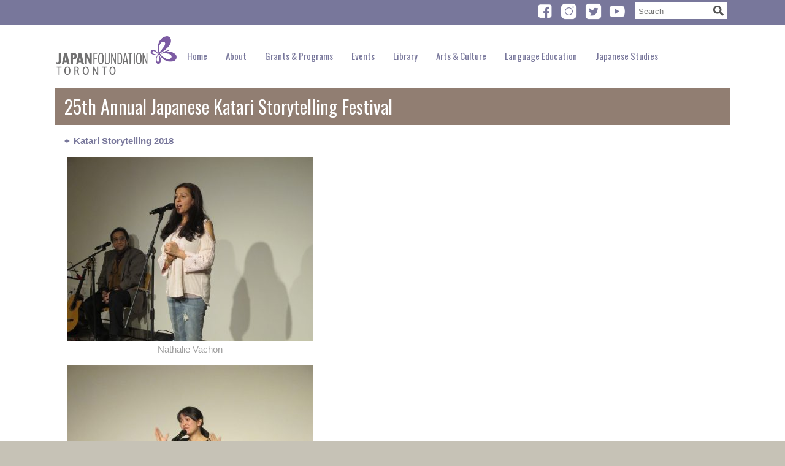

--- FILE ---
content_type: text/css; charset=UTF-8
request_url: https://tr.jpf.go.jp/wp-content/themes/jftor-2024/style.css
body_size: 8173
content:
/*
Theme Name: jftor-2024
Description: Custom theme for The Japan Foundation Toronto.
Author: Linn Oyen Farley
Author URI: http://drollic.ca
Version: 1.62.04
*/


/** RESET default browser CSS. Based on work by Eric Meyer: http://meyerweb.com/eric/tools/css/reset/index.html
-------------------------------------------------------------- **/

html, body, div, span, applet, object, iframe, h1, h2, h3, h4, h5, h6, p, blockquote, pre, a, abbr, acronym, address, big, cite, code, del, dfn, em, font, img, ins, kbd, q, s, samp, small, strike, strong, sub, sup, tt, var, b, u, i, center, dl, dt, dd, ol, ul, li, fieldset, form, label, legend, table, caption, tbody, tfoot, thead, tr, th, td { background: transparent; border: 0; margin: 0; padding: 0; }
body { line-height: 1; }
h1, h2, h3, h4, h5, h6 { display: block; font-weight: normal; }
ol, ul { list-style: none; }
blockquote { quotes: none; }
blockquote:before, blockquote:after { content: ''; content: none; }
del { text-decoration: line-through; }
table { border-collapse: collapse; border-spacing: 0; }
textarea, input[type="text"], input[type="button"], input[type="submit"] { border-radius: 0; -webkit-appearance: none; }
.flex-container a:active, .flexslider a:active, .flex-container a:focus, .flexslider a:focus { outline: none; }
.slides, .flex-control-nav, .flex-direction-nav {margin: 0; padding: 0; list-style: none;}

/** End RESET
-------------------------------------------------------------- **/



/** COLOUR
-------------------------------------------------------------- **/

/*
 JF purple - rgb(125,63,200)
 JF grey - rgb(85,85,85)
 Light tan (content background) - rgb(234,229,227)
 Tan (footer background) - rgb(198,194,182)
 Pale purple (navigation background, inactive links) - rgb(120,119,155)
 Pale brown (heading background, active links) - rgb(145,126,114)
*/

a:link, a:visited, a.logo:hover, a.logo:active, a.logo:focus, #respond .required { color: rgb(120,119,155); }
a:hover, a:active, a:focus { color: rgb(145,126,114); }
#pull { background: transparent; color: rgb(255,255,255); }
input[type="submit"], .page-title, .widget-title { color: rgb(255,255,255); }

body > header nav a:active, body > header nav a:focus,
body > header nav li.current-menu-item a,
body > header nav li.current_page_item a,
body > header ul ul li a:hover
body > header ul ul li a:visited { background: rgb(255,255,255); color: rgb(120,119,155); }

#menu-main-menu li a:hover,
#menu-footer-menu li a:hover {
    color: #333;   
}

input[type="submit"], .page-title, .widget-title,
.main .tribe-events-calendar td.tribe-events-present div[id*="tribe-events-daynum-"], .main .tribe-events-calendar td.tribe-events-present div[id*="tribe-events-daynum-"] > a, .main #tribe_events_filters_wrapper input[type="submit"], .main .tribe-events-button, .main #tribe-events .tribe-events-button, .main .tribe-events-button.tribe-inactive, .main #tribe-events .tribe-events-button:hover, .main .tribe-events-button:hover, .main .tribe-events-button.tribe-active:hover, .main .tribe-events-calendar td.tribe-events-present.mobile-active, .main #tribe-events-content .tribe-events-calendar td.tribe-events-present.mobile-active:hover, .main .tribe-events-calendar td.tribe-events-present.mobile-active div[id*="tribe-events-daynum-"], .main .tribe-events-calendar td.tribe-events-present.mobile-active div[id*="tribe-events-daynum-"] a { background: rgb(145,126,114); }
input[type="submit"]:hover, #pull, body > header ul.menu { background: rgb(120,119,155); }

body { background: rgb(198,194,182); color: rgb(34,34,34); }
blockquote:before { color: rgb(234,229,227); }
.date, .gallery .gallery-caption, .nocomments, .postmetadata, small, strike, .wp-caption { color: rgb(160,160,160); }
footer nav li.current-menu-item a, footer nav li.current_page_item a { color: rgb(34,34,34); }
hr { background-color: rgb(234,229,227); border: 0; border-bottom: 1px solid rgb(234,229,227); color: rgb(234,229,227); }
code { background-color: rgb(234,229,227); }
.content tr:nth-child(odd), .tablepress .even td { background-color: rgb(240,240,240); }
.tablepress tr:nth-child(odd) { background: transparent; }
input, textarea, .content #s { border: 1px solid rgb(234,229,227); }
input[type="radio"], input[type="submit"] { border: 0; }
#pull, .post, .commentlist { border-bottom: 1px solid rgb(234,229,227); }
#comments { border-top: 1px solid rgb(234,229,227); }

/** End COLOUR
-------------------------------------------------------------- **/



/** MAIN STYLES
-------------------------------------------------------------- **/

body { font: 15px Helvetica, Arial, sans-serif; }

h1, h2, h3, h4, h5, h6, .logo, body > header nav, footer nav { font-family: Oswald, sans-serif; }
h1, .widget-title { font-size: 2em; }
.page-title, .widget-title { margin: 0; padding: 0.25em 0.5em; }
h2, h3, h4, h5 { margin-bottom: .15em; }
h2 { font-size: 1.8em; }
body .tribe-mini-calendar-event .list-info h2 { font-weight: normal; }
h3 { font-size: 1.6em; }
h4 { font-size: 1.4em; line-height: 1.3em; }
h5 { font-size: 1.3em; }
h6 { font-size: 1.2em; }

p, .content ul, .content ol { line-height: 1.5em; margin-bottom: 1em; }

a:link, a:visited, a:hover, a:active, a:focus { outline: none; text-decoration: none; }

#searchsubmit { background: transparent; border: 0; cursor: pointer; margin: 0 0 0 -32px; height: 25px; width: 28px; }
#s { background: rgb(255,255,255) url('images/search.png') 98.5% 50% no-repeat; border: 0; border-radius: 0; height: 25px; padding: 2px 5px 0; width: 30%; }
.content #s { margin-bottom: 1em; }

code, input, input[type="text"], input[type="email"], textarea, .small, .date, .postmetadata, .comment-meta, .reply, #cancel-comment-reply-link, #respond label, #respond .form-allowed-tags, #respond .form-allowed-tags code, footer .textwidget, .credits, .back .text { font-size: 0.85em; }
acronym, abbr { border-bottom: 1px dashed rgb(100,100,100); }
blockquote { margin: 0 0 15px 0; padding: 0 0 0 65px; }
blockquote:before { content: '\201C'; float: left; font-family: 'Libre Baskerville', Georgia, serif; font-size: 900%; margin: -0.20em 0 0 -0.47em; }
.center { display: block; text-align: center; }
cite, em, i { font-style: italic; }
.clear { clear: both; height: 0; margin: 0; padding: 0; }
code { font-family: Monaco, Consolas, "Andale Mono", "DejaVu Sans Mono", monospace; display: block; line-height: 2em; padding: 0.5em; }
.hidden { display: none; }
hr { clear: both; height: 1px; margin: 20px auto 15px; width: 95%; }
hr.clear { background: none; border: 0; height: 0; margin: 0; padding: 0; opacity: 0; filter:alpha(opacity=0); }
input, input[type="text"], input[type="email"], textarea { background: rgb(255,255,255); font-family: Helvetica, Arial, sans-serif; padding: 2px; max-width: 100%; }
input[type="submit"] { padding: 5px; }
input[type="submit"]:hover { cursor: pointer; }
button { border: 0; font-style: italic; padding: 2px; }
ins { background: #ffc; text-decoration: none; }
pre { font-family: "Courier 10 Pitch", Courier, monospace; }
.small { text-transform: uppercase; }
strong { font-weight: bold; }

.toggle { margin-bottom: 1em; }
.trigger { font-weight: 700; margin: 0 0 .5em; }
h1.trigger, h2.trigger, h3.trigger, h4.trigger { font-weight: normal; }
.trigger a { display: inline; }
.trigger a:before { display: inline-block; vertical-align: top; width: 15px; }
.trigger a.closed:before { content: '+ '; }
.trigger a.opened:before { content: '– '; }

.screen-reader-text { clip: rect(1px 1px 1px 1px); /* IE 6-7 */ clip: rect(1px, 1px, 1px, 1px); height: 1px!important; overflow: hidden; position: absolute; width: 1px!important; }

/** End MAIN STYLES
-------------------------------------------------------------- **/



/** STRUCTURE
-------------------------------------------------------------- **/
body > header, .main {
    background-color: #fff;
}

.main {
    padding-top: 20px;
}

.wrapper {
    max-width: 1100px;
    margin: 0 auto;
    padding: 0 20px;
}

.menu-wrapper .wrapper {
    padding: 0;
}

/* body > header and navigation */
.logo { display: none; padding: 1em 1%; }
.logo img { height: auto; max-width: 100%; }
body > header nav { clear: both; overflow: hidden; }
#pull { display: none; position: relative; padding: 8px 5px; }
#pull:after { content:""; background: url(images/nav-icon.png) no-repeat; width: 30px; height: 30px; position: absolute; right: 0; top: 10px; }
body > header ul.menu { display: block; }
.js body > header ul.menu { display: none; } /* Hide menu if JS enabled */
.js #pull { display: block; } /* Show menu toggle if JS enabled */
body > header ul { list-style: none; margin: 0; padding: 0; text-align: center; }
body > header ul li { margin: 0; }
body > header ul li a { display: block; padding: 0.5em; }
body > header ul ul li { font: 0.9em Helvetica, Arial, sans-serif; }
body > header ul ul ul li { font-size: 1em; }
body > header form, body > header .textwidget { display: none; }
body > header .textwidget img { margin-bottom: 0; }

/* Header */
.top-nav {
    height: 40px;
    background-color: rgb(120,119,155);
    display: none;
}

header .top-nav form,
header .top-nav .textwidget {
    margin: .25em;
}

body > header nav a:link,
body > header nav a:visited {
    color: #fff;
}

header nav .menu {
    display: grid;
    grid-template-columns: 1fr;
    width: 100%;
    align-items: center;
}


/* Main content */
.main .wrapper { padding-bottom: 0.1em; }
#slider, .home aside .widget, .content { background: rgb(255,255,255); margin: 0 0 1em 0; padding: 1em 1em 0.25em; }
.content { overflow: hidden; }
.column-threefourths, .column-twothirds, .column-half, .column-third, .column-fourth { margin: 0 0 1em 0; width: 100%; }

/* Homepage */
#slider { overflow: hidden; padding: 2em 0; }
#slider img { float: left; padding-right: 2em; }
.home aside ol { list-style-type: none; margin: 0; }
.home aside ol li { margin-bottom: 1em; }
.homepage-widgets .widget { background: rgb(255,255,255); }

/* Homepage Widgets */
.homepage-widgets {
    display: grid;
    grid-template-columns: 1fr;
    gap: 24px;
}

.home .widget-title,
.home .page-title {
    background-color: transparent;
    color: rgb(120,119,155);
    font-size: 1.5em;
    text-transform: uppercase;
    padding: 8px 0;
}

.home .homepage-widget-item .widget-title  {
    font-size: 1.2em;
}

.home .homepage-widget-item a {
    display: block;
}

.home .homepage-widget-item a img {
    width: 100%;
}

/* subscription */
.subscription {
	position: relative;
	z-index: 0;
	color: #fff;
	text-align: center;
	padding: 20px 0;
	margin: 32px 0;
	display: grid;
	grid-template-columns: 1fr;
}

.subscription::before {
	content: "";
	display: block;
	width: 100vw;
	height: 100%;
	background: rgb(120,119,155);
	position: absolute;
	top: 0;
	left: 50%;
	transform: translatex(-50%);
	z-index: -1;
}

.subscription > div {
    padding: 20px;
    display: flex;
    flex-direction: column;
    align-items: center;
}

.subscription h2 {
    margin-bottom: 16px;
    line-height: 1em;
}


.subscription a {
	display: inline-block;
	color: #fff;
	padding: 12px 24px;
	border: solid 1px #fff;
	border-radius: 90px;
	max-width: 150px;
	margin-top: auto;
}

.subscription .hours {
    border-bottom: solid 3px #fff;
}

.subscription .hours a {
    border: none;
    text-decoration: underline;
    padding: 0;
}

/* home news and annoucement */
.home .post-wrapper.content {
    padding: 0;
    margin-top: 20px;
}

.home .post {
    display: grid;
    grid-template-columns: 200px 1fr;
    grid-gap: 20px;
}

.home .post h4 {
    font-size: 1.2em;
}

.home .post h4 a {
    color: rgb(34,34,34);
}

.home .post img {
    margin: 0;
}


/* community events */
.community-events .view-more {
    text-align: right;
}

.community-events-list {
    margin-left: 0;   
}

.home .community-events-list .post {
    grid-template-columns: 150px 1fr;
}

.community-events-list li {
    display: grid;
}

.community-events-list li:marker {
    display: none;
}

.community-events-list img {
    width: 150px;
    height: 150px;
    object-fit: cover;
}

/* homepage events */
.homepage-events {
    display: grid;
    grid-template-columns: 1fr;
    gap: 16px;
    margin-top: 32px;
}

.homepage-event-block {
    width: calc( 100vw - 40px );
}

.homepage-events .widget_tribe-widget-events-month .tribe-events-widget-shortcode__header-title {
    margin: 0;
}

.event-calendar .widgettitle {
	display: none;
}

.event-calendar .tribe-common.tribe-events.tribe-events-widget.tribe-events-view--shortcode.tribe-events-widget-events-month {
	padding: 0;
}

.event-calendar .tribe-common .tribe-common-l-container {
	padding: 0;
}

.event-upcoming .tribe-events-widget-events-list__events {
    display: grid;
    grid-template-columns: 1fr;
    gap: 16px;
}

.event-upcoming .tribe-events-widget-events-list__view-more {
    text-align: right;
}

.event-upcoming h2.tribe-events-widget-events-list__header-title.tribe-common-h6 {
    color: rgb(120,119,155);
    font-size: 1.2em;
    text-transform: uppercase;
    padding: 0;
    font-family: Oswald, sans-serif;
}

#sidebar .widget_tribe-widget-events-month .widgettitle {
    display: none;
}

.home-event-calendar .tribe-events-widget-events-month {
    padding: 0 !important;
}

.home-event-calendar .tribe-events-widget-events-month .tribe-common-l-container {
    padding: 0 !important;
}

/* Events */
.main #tribe-events-pg-template, .main #tribe-events-content.tribe-events-list, .main #tribe-events-content.tribe-events-month, .main #tribe-events-content.tribe-events-list.tribe-events-photo { background: rgb(255,255,255); margin: 0 0 1em 0; padding: 1em 1em 0.25em!important; }
.main #tribe-events-pg-template { max-width: none; }
.main #tribe-events-content { margin-bottom: 0; padding-bottom: 0; width: auto; }
.main .tribe-events-meta-group .tribe-events-single-section-title, .main h2.tribe-events-page-title, .main #tribe-geo-results h2.tribe-events-page-title { font-weight: normal; }
.main h2.tribe-events-page-title { text-align: left; }
.main .tribe-events-schedule { margin-bottom: 20px; }
.main #tribe-events-content .tribe-events-calendar td:hover, .main .tribe-events-photo-event-wrap:hover { box-shadow: none; }
.main a.tribe-events-ical, .main a.tribe-events-gcal { float: none; }
[id^='tribe-events-gmap'] {display: none;}

/* Events - images */
.main .tribe-events-event-image { display: none; }
.main .home .tribe-events-event-image { display: block; }
.main .home .tribe-events-event-image img { width: 100%; }
.main .tribe-events-list .tribe-events-event-image img { max-width: 100%; width: auto; }

/* Events - single event */
.main .tribe-events-event-meta .tribe-events-meta-group, .main .tribe-events-event-meta .column { padding: 0 8% 0 0; }
.main .tribe-events-single-section.tribe-events-event-meta { clear: both; padding-top: 1em; }
.main .tribe-events-meta-group .tribe-events-single-section-title { margin-top: 0; }
.main .tribe-events-single .event-is-recurring .tribe-events-divider { display: none; }
.main .recurringinfo { margin-bottom: 1em; }
.main .recurring-info-tooltip.tribe-events-tooltip { bottom: 1em!important; }

/* Events - month view */
.main #tribe-events-content .tribe-events-calendar div[id*="tribe-events-event-"] h3.tribe-events-month-event-title { padding: 0.5em 0.25em; }
.main .tribe-bar-submit { margin-left: 0; }
.calendar-info:first-child { margin-bottom: 1em; }

/* Events - photo view */
.main .vevent.tribe-events-photo-event .tribe-events-photo-event-wrap:hover { background: #F6F6F6; }
.main .tribe-events-photo-event-wrap .tribe-events-event-image { text-align: center; }
.main .tribe-events-photo-event-wrap .tribe-events-event-image img { padding-top: 1em; max-width: 98%; }

/* Events archive */
.archive-nav .current, .archive-nav .current li.current { font-weight: bold; }
.archive-nav .current li { font-weight: normal; }
.archive-nav ul { margin-bottom: 0; }

/* Forms */
.main .gform_wrapper h2.gsection_title, .main .gform_wrapper h3.gform_title { font-weight: normal; }
.main .gform_wrapper select, .main .gform_wrapper select option { padding: 0!important; }
.main .gform_wrapper select { font-size: 1em; }
.main .gform_wrapper select option { font-size: 0.9em; }

/* Posts */
.post { margin-bottom: 1.25em; padding-bottom: .5em; }
.post:last-child { border: 0; margin-bottom: 0; padding-bottom: 0; }
.continue-reading { display: block; font-weight: bold; margin-top: 8px;}
.navigation { clear: both; padding-bottom: 2em; }
.nav-previous { float: left; width: 50%; }
.nav-next { float: right; text-align: right; width: 50%; }

/* Comments */
#comments-title { padding: 1em 0; }
.commentlist { list-style: none; margin: 0; }
.commentlist li.comment { padding: 0 0 0 2em; }
.commentlist .avatar { position: absolute; top: 0; left: 0; }
.comment-author cite { font-style: normal; }
.comment-meta, .reply { margin: 0 0 1em 0; }
.commentlist .children { list-style: none; margin: 0; }
.post.pingback { border: 0; margin: 0; padding: 0; }
#respond { overflow: hidden; }
#respond .required { font-weight: bold; }
#respond input { width: 98%; }
#respond textarea { width: 98%; }
#respond .form-allowed-tags code { background: transparent; }
#respond .form-submit input { width: auto; }

/* Footer */
footer {
    clear: both;
    padding: 1em 0;
    background-color: rgb(120,119,155);
    margin-bottom: -15px;
}

footer .wrapper {
    display: grid;
    grid-template-columns: 1fr 1fr;
}


footer nav ul { line-height: 1em; list-style-type: none; margin: 0; overflow: hidden; }
footer nav ul li { float: none; padding: 0 1em .5em 0; }
footer nav ul li a:link,
footer nav ul li a:hover,
footer nav ul li a:visited { color: #fff;}
footer #searchform { display:none; padding: .5em 0 1em; text-align: center; }
footer .textwidget { text-align: right; }
footer .textwidget img { margin-bottom: 0.5em; }
.credits { float: right; margin: 0; text-align: right; }
.back { float: left; text-transform: uppercase; }

/** End STRUCTURE
-------------------------------------------------------------- **/



/** LISTS
-------------------------------------------------------------- **/

ul { list-style: square; margin: 0 0 0 15px; }
ol { list-style: decimal; margin: 0 0 0 15px; }
li { margin-bottom: 0.3em; }
.content ul ul, .content ul ul ul { margin-bottom: 0; margin-top: 0.3em; }
ol ol { list-style: upper-alpha; }
ol ol ol { list-style: lower-roman; }
ol ol ol ol { list-style: lower-alpha; }
ul ul, ol ol, ul ol, ol ul { margin-bottom: 0; }
dl { margin: 0 0 15px 0; }
dt { font-weight: bold; }
dd { margin-bottom: 15px; }
ul.children {
	margin-bottom: 0;
}

/** End LISTS
-------------------------------------------------------------- **/



/** TABLES
-------------------------------------------------------------- **/

.main table { border: 0; margin: 0 0 15px 0; text-align: left; width: 100%; }
.main td, .main th { padding: .5em; }
.tablepress tfoot th,.tablepress thead th { background-color: transparent; font-weight: 700; vertical-align: middle; }

/** End TABLES
-------------------------------------------------------------- **/



/** IMAGES
-------------------------------------------------------------- **/

/*
Resize images to fit the main content area.
- Applies only to images uploaded via WordPress by targeting size-* classes.
- Other images will be left alone. Use "size-auto" class to apply to other images.
*/
.main img, img.size-auto, img.size-full, img.size-large, img.size-medium, .attachment img, .wp-caption { height: auto; max-width: 100%; margin-bottom: 1em; }
.alignleft, img.alignleft, .alignleft img { float: left; margin-right: 2%; }
.alignright, img.alignright, .alignright img { float: right; margin-left: 2%; }
.aligncenter, img.aligncenter, .aligncenter img, #slider .aligncenter img { clear: both; display: block; float: none; margin-left: auto; margin-right: auto; padding-right: 0; padding-left: 0; }
.content img.wp-smiley { border: 0; margin: 0; }
.wp-caption { text-align: center; }
.wp-caption img { margin: 0; }

div.gallery { margin: 0 auto 15px; }
.gallery .gallery-item { float: left; margin: 0 0 15px 0; text-align: center; width: 33%; }
.gallery-columns-2 .gallery-item { width: 50%; }
.gallery-columns-4 .gallery-item { width: 25%; }
.gallery-columns-2 .attachment-medium { max-width: 92%; height: auto; }
.gallery-columns-4 .attachment-thumbnail { max-width: 84%; height: auto; }
.gallery .gallery-caption { margin: 0 0 -10px 0; }
.gallery dl { margin: 0; }
.gallery br+br { display: none; }
.content .attachment img {/* single attachment images should be centered */ display: block; margin: 0 auto; }

iframe { border: 0; width: 100%; margin-bottom: 15px; max-width: 100%; }

/** End IMAGES
-------------------------------------------------------------- **/



/** FLEXSLIDER
-------------------------------------------------------------- **/

.flexslider {margin: 0; padding: 0;}
.flexslider .slides > li {display: none; -webkit-backface-visibility: hidden;} /* Hide the slides before the JS is loaded. Avoids image jumping */
.flexslider .slides img,
.flexslider .slides h3,
.flexslider .slides h4 {
    max-width: 100%; width: 100%; display: block;
    margin: auto;
}

/* Clearfix for the .slides element */
.slides:after {content: "\0020"; display: block; clear: both; visibility: hidden; line-height: 0; height: 0;}
html[xmlns] .slides {display: block;}
* html .slides {height: 1%;}

/* No JS fallback */
.slides > li:first-child { display: block; }
.js .slides > li:first-child { display: none; } /* Hide first slide if JS enabled */

/* Main styles */
.flexslider { position: relative; zoom: 1; }
.flex-viewport { max-height: 2000px; -webkit-transition: all 1s ease; -moz-transition: all 1s ease; -o-transition: all 1s ease; transition: all 1s ease; }
.loading .flex-viewport { max-height: 300px; }
.flexslider .slides { zoom: 1; }
.carousel li { margin-right: 5px; }

/* Control nav */
.flex-control-nav {width: 100%; position: absolute; bottom: 0.5em; left: 0; text-align: center;}
.flex-control-nav li {margin: 0 6px; display: inline-block; zoom: 1; *display: inline;}
.flex-control-paging li a {width: 11px; height: 11px; display: block; background: #666; background: rgba(0,0,0,0.5); cursor: pointer; text-indent: -9999px; -webkit-border-radius: 20px; -moz-border-radius: 20px; -o-border-radius: 20px; border-radius: 20px; -webkit-box-shadow: inset 0 0 3px rgba(0,0,0,0.3); -moz-box-shadow: inset 0 0 3px rgba(0,0,0,0.3); -o-box-shadow: inset 0 0 3px rgba(0,0,0,0.3); box-shadow: inset 0 0 3px rgba(0,0,0,0.3); }
.flex-control-paging li a:hover { background: #333; background: rgba(0,0,0,0.7); }
.flex-control-paging li a.flex-active { background: #000; background: rgba(0,0,0,0.9); cursor: default; }

/** End FLEXSLIDER
-------------------------------------------------------------- **/


/** TRIBE EVENTS
-------------------------------------------------------------- **/
blockquote:before { color: rgb(120,119,155);}

/* tribe event v2 */
/* widget header */
.tribe-common.tribe-events.tribe-events-widget-shortcode
.tribe-events-widget-shortcode__header-title h3.widget-title {
	padding: 0.25em 0.5em;
	font-size: 1.7em;
	font-weight: 700;
}

.tribe-events-widget-events-list__event-date-tag {
	display: none;
}

/* loading */
.tribe-events-view-loader__dots {
    padding: 0 !important;
}

/* calender message */
.tribe-common .tribe-common-c-loader__dot.tribe-events-header__messages {
display: none;
}

/* calender month wrapper */
#sidebar .tribe-common.tribe-events.tribe-events-widget.tribe-events-view--shortcode.tribe-events-widget-events-month {
	padding: 0 0 20px;
}

/* calender header */
.tribe-common.tribe-events.tribe-events-widget.tribe-events-view--shortcode .tribe-events-widget-header__top-bar {
	background-color: #666;
	padding: 10px;
	color: #fff;
	font-weight: 600;
	font-size: 20px;
	text-transform: uppercase;
	font-size: 15px;
}

.tribe-events-c-top-bar__nav-list {
	display: flex;
}

/* month prev-next nav */
#sidebar .tribe-common .tribe-common-c-btn-icon--caret-left .tribe-common-c-btn-icon__icon-svg, #sidebar .tribe-common .tribe-common-c-btn-icon--caret-right .tribe-common-c-btn-icon__icon-svg {
	width: auto;
	height: 12px;
}

.tribe-events-calendar-month__header {
	background-color: #666;
}

.tribe-events-calendar-month__header-row {
	display: flex;
}

.tribe-events-calendar-month__header-column {
	width: calc( 100% /7 );
	text-align: center;
}

.tribe-events-calendar-month__header-column h3 span {
	color: #fff;
	font-weight: 600;
	font-size: 20px;
	text-transform: uppercase;
	font-size: 15px

}

.tribe-events-calendar-month__week {
	display: flex;
	flex-direction: row;
}
.tribe-events-calendar-month__day {
	position: relative;
	width: calc( 100% / 7 );
	display: flex;
	justify-content: center;
}
/*
.tribe-common.tribe-events.tribe-events-widget.tribe-events-view--shortcode.tribe-events-widget-events-month .tribe-events-calendar-month__day-cell--mobile, .tribe-common.tribe-events.tribe-events-widget.tribe-events-view--shortcode.tribe-events-widget-events-shortcode-month .tribe-events-calendar-month__day-cell--mobile {
	top: 10px !important;
}
*/

.tribe-events-header__messages--day {
	display: none;
}

/* day button hover */
#sidebar .tribe-common.tribe-events.tribe-events-widget-shortcode.tribe-events-widget-shortcode-events-month .tribe-events-calendar-month__day-cell--mobile:focus, 
#sidebar .tribe-common.tribe-events.tribe-events-widget-shortcode.tribe-events-widget-shortcode-events-month .tribe-events-calendar-month__day-cell--mobile:hover {
	background-color: transparent;
}

/* day */
#sidebar .tribe-events-calendar-month__day {
	background: #666;
}

#sidebar .tribe-events-calendar-month__day time {
	color: #fff;
	font-weight: 700;
}

/* day passed */
#sidebar .tribe-events-calendar-month__day--past {
	opacity: .35;
}

/* other month */
#sidebar .tribe-events-calendar-month__day--other-month {
	opacity: .25;
}

/* today */
#sidebar .tribe-events-calendar-month__day--current {
	background: #21759b;
}


#sidebar .tribe-events-calendar-month__day-date {
	background: transparent;
}

/* day with event */
.tribe-events-calendar-month__mobile-events-icon {
	display: inline-block;
	width: 7px;
	height: 7px;
	background-color: #fff;
	border-radius: 50%;
	position: relative;
	bottom: 5px;
}

/* event list */
.tribe-events-calendar-month-mobile-events__mobile-day {
	display: none;
}

.tribe-events-calendar-month-mobile-events__mobile-day--show {
	display: block;
}

.tribe-events-widget-events-month__view-more {
	display: none;
}

.tribe-events-calendar-month-mobile-events__mobile-event-details {
	display: flex;
	flex-direction: column-reverse
}

.tribe-common .tribe-events-calendar-month-mobile-events__mobile-event-title a,
.tribe-common .tribe-events-calendar-month-mobile-events__mobile-event-title a:visited,
.tribe-common .tribe-events-calendar-month-mobile-events__mobile-event-title a:hover,
.tribe-common .tribe-events-calendar-month-mobile-events__mobile-event-title a:focus,
.tribe-common .tribe-events-calendar-month-mobile-events__mobile-event-title a:active {
	color: rgb(120,119,155) !important;
}

.tribe-common .tribe-events-calendar-month-mobile-events__mobile-event {
	margin-bottom: 15px;
}

/* event page */
.tribe-common .tribe-common-l-container {
	background-color: #fff;
}

.post-type-archive-tribe_events .tribe-events .tribe-events-calendar-month__header-column-title {
	padding-top: var(--tec-spacer-3);
	text-align: center;
}

.tribe-events-calendar-month__day-date {
	background-color: #b2b2b2;
	font-size: 12px !important;
}

.post-type-archive-tribe_events .tribe-events-calendar-month__day:hover::after {
	display: none;
}

.post-type-archive-tribe_events .tribe-events-calendar-month__day:hover {
	background-color: #f7f7f7;
}

.tribe-events .tribe-events-calendar-month__day--current .tribe-events-calendar-month__day-date {
	background-color: rgb(145,126,114);
}

.post-type-archive-tribe_events .tribe-events .tribe-events-calendar-month__day-date {

}

.tribe-events .tribe-events-calendar-month__day--current .tribe-events-calendar-month__day-date-link {
		color: #fff;
}

.tribe-events-calendar-month__day--past-month {
	background-color: #f9f9f9;
}

.tribe-events-calendar-month__day--past .tribe-events-calendar-month__day-date-daynum {
	color: #000;
}

.tribe-events .tribe-events-calendar-month__day--past .tribe-events-calendar-month__day-date {
	opacity: 1;
	background-color: #f7f7f7;
}

.tribe-events .tribe-events-calendar-month__day--past-month .tribe-events-calendar-month__day-date {
	opacity: 1;
}

.tribe-events .tribe-events-calendar-month__calendar-event {
	padding: 5px !important;
}

.tribe-events .tribe-events-calendar-month__calendar-event-datetime {
	display: none;
}

.tribe-events .tribe-events-calendar-month__calendar-event-title-link {
	color: #78779b;
}

.tribe-events-calendar-month__day--next-month {
	opacity: 0.6;
}

/* event border */
.post-type-archive-tribe_events .tribe-common .tribe-common-c-btn-border,
.tribe-common .tribe-events-c-subscribe-dropdown__button:focus-within,
.post-type-archive-tribe_events .tribe-events .tribe-events-c-subscribe-dropdown .tribe-events-c-subscribe-dropdown__button:hover
{
	border-color: rgb(145,126,114);
	background-color: rgb(145,126,114);
	color: #fff;
}

/* single event */
.tribe_events-template-default {
	max-width: 100%;
	padding: 0;
	margin-top: 0;
}

.main #tribe-events-pg-template {
	padding: 30px !important;
}

.tribe-events-single-event-title {
	padding: 0.25em 0.5em;
	color: #fff;
	font-family: Oswald, sans-serif;
	font-size: 2em;
}

.tribe-events-back {
	margin-bottom: 0;
}

.tribe-events-back a, .tribe-events-back a:visited {
	color: #78779b;
}

.tribe-events-schedule {
	flex-direction: column;
}

.tribe-events-schedule .tribe-events-cost {
	margin: 0;
	font-weight: normal;
	text-transform: capitalize;
}

.tribe-events-schedule h2 {
	font-size: 1.6em;
	font-family: Oswald, sans-serif;
}

.main .tribe-events-event-meta .tribe-events-meta-group {
	padding-top: 20px;
}

.tribe-events-event-meta.primary {
	order: 1;
	flex-direction: row;
	width: 100%;
	z-index: 9;
	
}

.tribe-events-event-meta::before {
	display: none;
}

.tribe_events hr {
	background-color: transparent;
	z-index: 1;
}

/* safari mobile fix */
.tribe-common.tribe-events.tribe-events-widget.tribe-events-view--shortcode.tribe-events-widget-events-month .tribe-events-calendar-month__day, .tribe-common.tribe-events.tribe-events-widget.tribe-events-view--shortcode.tribe-events-widget-events-shortcode-month .tribe-events-calendar-month__day {
	max-height: 50px;
}

/*  */
body > header form, body > header .textwidget {
	margin-bottom: 0;
}

@media (max-width: 659px) {
	.main {
		padding-top: 40px;	
	}
	
	.header-placeholder {
		display: none;
	}
	
	.menu-wrapper {
		position: absolute;
		top: 0;
		width: 100%;
		z-index: 99;
	}
	
	.tribe-events .tribe-events-calendar-month__day--current .tribe-events-calendar-month__day-date,
	.tribe-events-calendar-month__day-date{
		background: transparent
	}
	
	.tribe-events .tribe-events-calendar-month__mobile-events-icon--event {
		margin-top: 5px;
		background-color: var(--tec-color-icon-active);
	}
	
	.tribe-events .tribe-events-calendar-month__day-cell--selected, .tribe-events .tribe-events-calendar-month__day-cell--selected:focus, .tribe-events .tribe-events-calendar-month__day-cell--selected:hover {
		background-color: #21759b;
	}
	
	.content tr:nth-child(2n+1), .tablepress .even td {
		background-color: transparent;
	}
	.tablepress-id-8 .column-1,
	.tablepress-id-8 .column-2 {
		width: 100%;
	}
}
/* ------ wordpress.org/plugins/tabby-responsive-tabs/ ------ */

.responsive-tabs .responsive-tabs__heading {
	display: none;
}

.responsive-tabs .responsive-tabs__list__item {
	display: inline;
	cursor: pointer;
}

.responsive-tabs-wrapper {
	clear: both;
	margin-bottom: 20px;
	zoom: 1;
}

.responsive-tabs-wrapper:before,
.responsive-tabs-wrapper:after {
	content: "";
	display: table;
}

.responsive-tabs-wrapper:after {
	clear: both;
}

.responsive-tabs .responsive-tabs__heading:focus,
.responsive-tabs .responsive-tabs__list__item:focus {
	outline: 1px solid transparent;
}

.responsive-tabs .responsive-tabs__heading--active:focus,
.responsive-tabs .responsive-tabs__list__item--active:focus {
	outline: none;
}

.responsive-tabs ul.responsive-tabs__list {
	font-size: 18px;
	line-height: 18px;
	margin: 20px 0 0 12px;
	padding: 0;
}

.responsive-tabs .responsive-tabs__list__item {
	background: transparent;
	border: 1px solid transparent;
	border-bottom: none;
	-webkit-border-top-left-radius: 3px;
	-webkit-border-top-right-radius: 3px;
	-moz-border-radius-topleft: 3px;
	-moz-border-radius-topright: 3px;
	border-top-left-radius: 3px;
	border-top-right-radius: 3px;
	color: #000;
	font-size: 18px;
	font-weight: bold;
	line-height: 19px;
	text-transform: inherit;
	margin: 1px 12px 0 0;
	padding: 10px 12px 10px;
	white-space: nowrap;
	float: left;
	-webkit-user-select: none;
	-moz-user-select: none;
	-ms-user-select: none;
	user-select: none;
}

.responsive-tabs .responsive-tabs__list__item .fa {
	margin-right: 8px;
	line-height: 0.8;
}

.responsive-tabs .responsive-tabs__list__item:hover {
	color: #78779b;
	text-decoration: underline;
	background: transparent;
}

.responsive-tabs .responsive-tabs__list__item--active,
.responsive-tabs .responsive-tabs__list__item--active:hover {
	background: #fff;
	border-color: #ddd;
	color: #78779b;
	padding-bottom: 11px;
	margin-top: 0;
	position: relative;
	top: 1px;
}

.responsive-tabs .responsive-tabs__panel {
	background: #fff;
	border: 1px solid #ddd;
	border-top: 1px solid #ddd;
	-webkit-border-radius: 0px;
	-moz-border-radius: 0px;
	border-radius: 0px;
	-webkit-border-top-left-radius: 0px;
	-moz-border-radius-topleft: 0px;
	border-top-left-radius: 0px;
	clear: left;
	margin-bottom: 0;
	padding: 20px 20px 0;
	word-wrap: break-word;
}

.responsive-tabs .responsive-tabs__panel:after {
	content: "";
	display: block;
	height: 0;
	clear: both;
}

@media (min-width: 768px) {

	.responsive-tabs .responsive-tabs__panel--closed-accordion-only {
		display: block;
	}
}

@media (max-width: 767px) {

	.responsive-tabs .responsive-tabs__list {
		display: none;
	}

	.responsive-tabs .responsive-tabs__heading {
		display: block;
		cursor: pointer;
	}

	.responsive-tabs-wrapper {
		border-top: 1px solid #ccc;
	}

	.responsive-tabs .responsive-tabs__heading {
		background: #fff;
		border: 1px solid #ccc;
		border-top: none;
		color: #777;
		font-size: 18px;
		font-weight: normal;
		text-transform: inherit;
		margin: 0;
		padding: 10px 0;
		padding-left: 20px;
		position: relative;
	}

	.responsive-tabs .responsive-tabs__heading .fa {
		margin-right: 8px;
		display:none;
		}

	.responsive-tabs .responsive-tabs__heading:after {
		border-left: 6px solid transparent;
		border-right: 6px solid transparent;
		border-top: 6px solid #777;
		content:"";
		display: block;
		position: absolute;
		right: 20px;
		top: 20px;
		height: 0;
		width: 0;
	}

	.responsive-tabs .responsive-tabs__heading:hover {
		background: #eee;
		color: #777;
	}

	.responsive-tabs .responsive-tabs__heading:hover:after {
		border-top: 6px solid #777;
	}

	.responsive-tabs .responsive-tabs__heading--active,
	.responsive-tabs .responsive-tabs__heading--active:hover {
		background: #ccc;
		color: #fff;
	}

	.responsive-tabs .responsive-tabs__heading--active:after,
	.responsive-tabs .responsive-tabs__heading--active:hover:after {
		border-bottom: 6px solid #fff;
		border-top: 0;
		top: 18px;
	}

	.responsive-tabs .responsive-tabs__panel {
		background: #fff;
		border: 1px solid #ccc;
		-webkit-border-radius: 0;
		-moz-border-radius: 0;
		border-radius: 0;
		border-top: none;
		margin: 0;
		padding: 0 20px;
		padding-top: 20px;
	}
}
/** TRIBE EVENTS END
-------------------------------------------------------------- **/




/** MEDIA QUERIES and PRINT STYLE
-------------------------------------------------------------- **/

@media (max-width: 500px) {
	.wp-caption.alignright, .wp-caption.alignright img, .alignright, img.alignright, .alignright img, .wp-caption.alignleft, .wp-caption.alignleft img, .alignleft, img.alignleft, .alignleft img { display: block; float: none; margin: 0 auto; }
}

@media (max-width: 600px) {
	.content th, .content td { clear: both; display: block; width: 96%; }
}

@media (max-width: 659px) {
	body > header .menu-item, .sub-menu { border-bottom: 1px solid rgb(234,229,227); }
	body > header .menu-item.menu-item-has-children, body > header .menu-item .menu-item, body > header .sub-menu .sub-menu { border: 0; }
}

@media (min-width: 660px) {
	body > header nav { overflow: visible; position: fixed; top: 0; left: 0; width: 100%; z-index: 999; }
	#pull, .js #pull { display: none; }
	body > header nav, body > header ul ul { 
	    background: #fff;
	    color: rgb(120,119,155);
	}
	body > header ul.menu, .js body > header ul.menu { display: block; }
	body > header nav .current-page-ancestor > a { background: rgb(255,255,255); color: rgb(120,119,155); }
	body > header ul li { float: left; position: relative; }
	body > header ul li a { padding: 1em; }
	body > header ul ul, body > header ul ul ul { border: 1px solid rgb(120,119,155); }
	body > header ul ul { display: none; position: absolute; text-align: left; z-index: 999; }
	body > header ul li:hover > ul, body > header ul li:focus > ul { display: block; }
	body > header ul ul li { font-family: Oswald, sans-serif; }
	body > header ul ul li a { width: 195px; }
	body > header ul ul ul { left: 100%; top: -1px; }
	.home { background: rgb(255,255,255); margin: 126px auto 1em auto; width: 100%; }
	.home .top { background: transparent }
	.home #slider, .home aside .widget, .home .content { background: transparent; margin: 0 auto 50px; }
	.home #slider { background: rgb(255,255,255); clear: none; overflow: hidden;}
	.flex-control-nav li { margin: 0 0.8em 0 0; }
	
	.home-topleft, .home-topright, .home-bottomleft, .home-bottommiddle, .home-bottomright { border-right: 15px solid rgb(234,229,227); box-sizing: border-box; display: inline-block; vertical-align: top; zoom: 1; *display: inline; }
	.home-topleft, .home-topright { width: 33%; }
	.home-bottomleft, .home-bottommiddle, .home-bottomright { width: 22%; }
	.home aside { background: rgb(255,255,255); border-left: 15px solid rgb(234,229,227); float: right; margin-left: -15px; width: 34%; }
	.home aside .widget-title, .home aside .widget { border-left: 15px solid rgb(234,229,227); margin-left: -15px; }
	.credits { clear: right; float: none; margin-bottom: 1em; }
	.back { display: none; }
}

@media (min-width: 700px) {
	body > header form, body > header .textwidget { margin-top: .75em; }
	.column-threefourths, .column-twothirds, .column-half, .column-third, .column-fourth { display: inline-block; vertical-align: top; zoom: 1; *display: inline; margin-right: 4.86486%; }
	.column-threefourths.last, .column-twothirds.last, .column-half.last, .column-third.last, .column-fourth.last { margin-right: 0; }
	.column-threefourths { width: 73.78378%; }
	.column-twothirds { width: 65.04505%; }
	.column-half { width: 47.56757%; }
	.column-third { width: 30.09009%; }
	.column-fourth{ width: 21.35135%; }
	.top-nav { display: block; }
	.logo { display: block; }
	body > header nav a:link,
	body > header nav a:visited {
        color: rgb(120,119,155);
    }
    header nav .menu { grid-template-columns: 200px 1fr; }
    .event-upcoming .tribe-events-widget-events-list__events {
        grid-template-columns: 1fr 1fr 1fr;
    }
    .homepage-widgets {
        grid-template-columns: repeat(5, 1fr);
    }
    
    .subscription { grid-template-columns: 1fr 1fr; }
    .subscription .hours {
        border-bottom: none;
        border-right: solid 3px #fff;
    }
    
    #slider {
        width: 80%;
    }
    
    .homepage-event-block {
        width: 100%;
    }
    
    
    footer nav ul li { float: left; }
}

@media (min-width: 830px) {
	.home .logo { padding: 1em 0; }
	.calendar-info { float: left; width: 20%; }
	.calendar-info:last-child { width: 40%; }
	.wrapper { padding: 0; }
}

@media (min-width: 875px) {
	body > header form, body > header .textwidget { display: block; float: right; margin-bottom: .5em; }
	body > header form { margin-right: .5em; position: relative; }
	body > header form #s { width: auto; }
	body > header form #searchsubmit { position: absolute; top: 0; right: 0; }
	body > header .textwidget a:link, body > header .textwidget a:visited, body > header .textwidget a:hover, body > header .textwidget a:active, body > header .textwidget a:focus { background: transparent; margin-right: .5em; }
}

@media print {
	body > header nav, #slider, .back, #respond, footer nav, .credits, .sharethis, #tribe-events-footer { display: none!important; }
	html, body, body > header, .main, .page-title, .home .logo, .home aside h3 { background: none; color: #222; }
	.home .page-title, .home .widget-title, .home aside .widget, .home aside, .home .content { border: 0; }
	iframe { width: auto; }
	.toggle-container { display: block!important; }
}

/** End MEDIA QUERIES and PRINT STYLE
-------------------------------------------------------------- **/

.swiper-slide {
    background-size: cover !important;
    background-repeat: no-repeat !important;
    background-position: center center !important; 
    width: 100% !important;
    height: 0 !important;
    padding-top: 75% !important;
}

.swiper-container{
	height: 100% !important;
}

.homepage-events .tribe-events-calendar-month__day-cell--selected {
	background-color: transparent !important;
}

.homepage-events .tribe-events-calendar-month__day-cell--mobile {
	height: 100% !important;
}

.homepage-events .tribe-events-calendar-month__day-date {
	padding-top: 0px !important;
	display: flex;
	align-items: center;
}

.homepage-events .tribe-events-calendar-month__day{
	border-radius: 0px !important;
}

.homepage-events .tribe-events-calendar-month__mobile-events-icon--event{
	background-color: white !important;
	margin-top: 12% !important;
	width: 6px !important;
	height: 6px !important;
}


.homepage-events .tribe-events-calendar-month__day-date{
	padding-top: 25% !important;
}

.homepage-events .tribe-events-calendar-month__header-column, .tribe-events-header {
	padding-bottom: 0px !important;
}

.wp-block-group.is-nowrap.is-layout-flex.wp-container-core-group-layout-1.wp-block-group-is-layout-flex,
.wp-block-columns.home-event-calendar.is-layout-flex.wp-container-core-columns-layout-2.wp-block-columns-is-layout-flex {
    align-items: unset !important;
	gap: 2em !important;
}

.tribe-events-widget-events-month{
	max-width:269px;
	min-width:269px;
}

.tribe-events-widget-events-list{
	max-width: 800px;
}



--- FILE ---
content_type: application/javascript; charset=UTF-8
request_url: https://tr.jpf.go.jp/wp-content/themes/jftor-2024/js/jftor.js?ver=1.0
body_size: 154
content:
(function ($) { // Allow $ instead of jQuery

    // Set up variables
    var pull = $('#pull'),
        menu = $('header nav ul.menu');

    // Create functions
    var toggleMobileMenu = function (e) {
        // Prevent jumps
        e.preventDefault();

        // Show/hide the menu
        menu.slideToggle();
    };

    // Use functions
    pull.click(toggleMobileMenu); // Toggle mobile menu on click

    // Remove style="display:none;" from menu if window resizes to 660px+
    $(window).on('resize', function () {
        var w = $(window).width(),
        menu = $('header nav ul.menu');
        if (w > 659 && menu.is(':hidden')) {
            menu.removeAttr('style');
        }

    }).resize(); // Trigger on load as well as resize

    // TOGGLE SHORTCODE
    var $toggleTriggers = $('.trigger'),
        $toggleContents = $toggleTriggers.next();

    // Hide all toggle contents
    $toggleContents.hide().attr('aria-expanded', 'false');

    // Append closing links
    $toggleContents.append('<p class="close"><a href="#">Click to close</a></p>');

    // Show contents on click
    $toggleTriggers.on('click', function (e) {
        e.preventDefault(); // Prevent jumps
        var $toggleContent = $(this).next(), // Get this specific toggle's content
            $toggleText = $(this).find('.screen-reader-text'),
            $toggleIcon = $(this).children('a');
        $toggleContent.slideToggle().attr('aria-expanded', $toggleContent.attr('aria-expanded') === 'false' ? 'true' : 'false'); // Show/hide content and change ARIA attribute
        $toggleIcon.toggleClass('closed').toggleClass('opened'); // Change icon
        if ($toggleText.text() === 'Show ') {
            var $newText = 'Hide ';
        } else {
            var $newText = 'Show ';
        }
        $toggleText.text( $newText );
    });

    // Hide contents on close click
    $('.toggle-container .close').on('click', function (e) {
    	e.preventDefault(); // Prevent jumps
    	$(this).parent().slideUp().attr('aria-expanded', 'false'); // Hide content and change ARIA attribute
    	var $parentToggle = $(this).closest('.toggle');
    	$parentToggle.find('.trigger a').toggleClass('closed').toggleClass('opened');
    	$parentToggle.find('.screen-reader-text').text('Show ');
    });

})(jQuery);